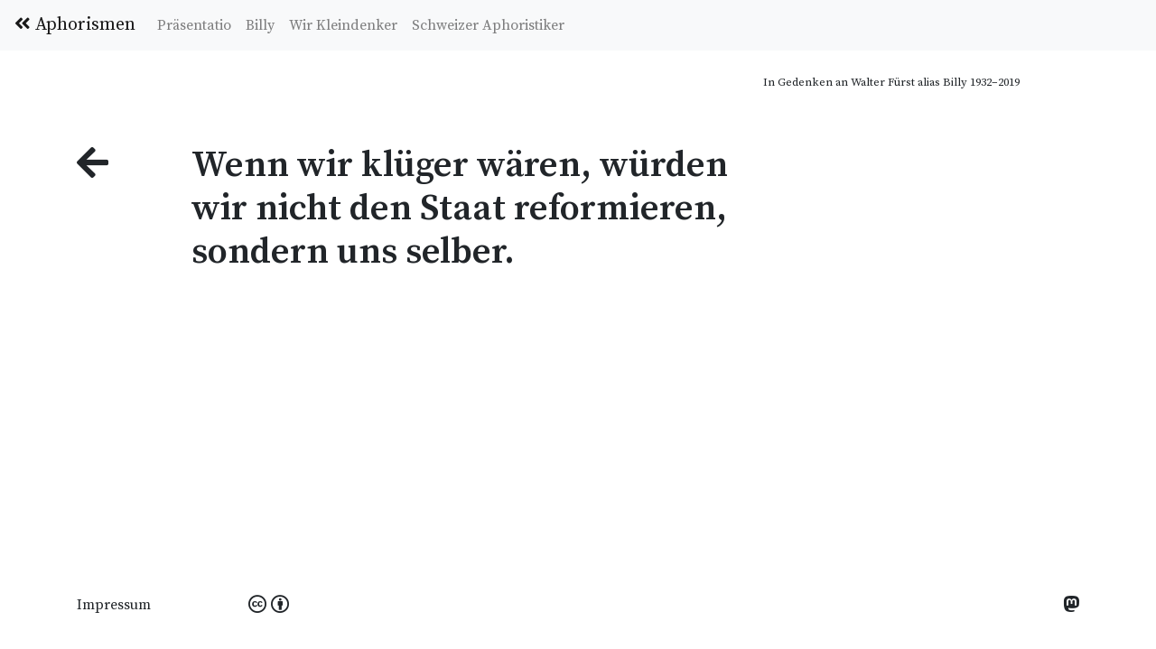

--- FILE ---
content_type: text/html; charset=UTF-8
request_url: https://aphorismen.ch/index.php?id=12222
body_size: 2775
content:
<!doctype html>
<html lang="de">
  <head>
	<title>Wenn wir klüger wären, würden wir nicht den Staat reformieren, sondern uns selber. | Aphorismus #12222 | Aphorismen.ch</title>
    <meta charset="utf-8">
    <meta name="viewport" content="width=device-width, initial-scale=1, shrink-to-fit=no">
    <meta name="description" content="Aphorismus: "Wenn wir klüger wären, würden wir nicht den Staat reformieren, sondern uns selber." - Aus Billys Aphoretum mit über 10.000 Aphorismen, Sinnsprüchen und Weisheiten zur freien Verwendung.">
    <meta name="author" content="Walter Fürst alias Billy">
    <meta name="robots" content="index, follow">
    <link rel="canonical" href="https://aphorismen.ch/aphorismus/wenn-wir-klueger-waeren-wuerden-wir-nicht-den-12222">
   
    <meta name="keywords" content="Aphorismus,Sinnspruch,Billy,Walter Fürst,deutsche Aphorismen,klüger,wären,würden,nicht,staat,reformieren,sondern,selber">
        
    <!-- Open Graph / Facebook -->
    <meta property="og:type" content="website">
    <meta property="og:url" content="https://aphorismen.ch/aphorismus/wenn-wir-klueger-waeren-wuerden-wir-nicht-den-12222">
    <meta property="og:title" content="Wenn wir klüger wären, würden wir nicht den Staat reformieren, sondern uns selber. | Aphorismus #12222 | Aphorismen.ch">
    <meta property="og:description" content="Aphorismus: "Wenn wir klüger wären, würden wir nicht den Staat reformieren, sondern uns selber." - Aus Billys Aphoretum mit über 10.000 Aphorismen, Sinnsprüchen und Weisheiten zur freien Verwendung.">
    <meta property="og:image" content="https://aphorismen.ch/imgs/aphorismen-social.jpg">
    <meta property="og:site_name" content="Aphorismen.ch">
    <meta property="og:locale" content="de_DE">

    <!-- Twitter -->
    <meta property="twitter:card" content="summary_large_image">
    <meta property="twitter:url" content="https://aphorismen.ch/aphorismus/wenn-wir-klueger-waeren-wuerden-wir-nicht-den-12222">
    <meta property="twitter:title" content="Wenn wir klüger wären, würden wir nicht den Staat reformieren, sondern uns selber. | Aphorismus #12222 | Aphorismen.ch">
    <meta property="twitter:description" content="Aphorismus: "Wenn wir klüger wären, würden wir nicht den Staat reformieren, sondern uns selber." - Aus Billys Aphoretum mit über 10.000 Aphorismen, Sinnsprüchen und Weisheiten zur freien Verwendung.">
    <meta property="twitter:image" content="https://aphorismen.ch/imgs/aphorismen-social.jpg">
    
    <!-- Structured Data -->
    <script type="application/ld+json">
    {
      "@context": "https://schema.org",
      "@type": "WebSite",
      "name": "Aphorismen.ch - Billys Aphoretum",
      "url": "https://aphorismen.ch",
      "description": "Über 10.000 Aphorismen zur freien Verwendung. Weisheiten, Sinnsprüche und Gedanken von Billy (Walter Fürst) und anderen Aphoristikern.",
      "author": {
        "@type": "Person",
        "name": "Walter Fürst",
        "alternateName": "Billy"
      },
      "inLanguage": "de-DE",
      "potentialAction": {
        "@type": "SearchAction",
        "target": "https://aphorismen.ch/?query={search_term_string}",
        "query-input": "required name=search_term_string"
      }
    }
    </script>
<link rel="stylesheet" href="https://stackpath.bootstrapcdn.com/bootstrap/4.3.1/css/bootstrap.min.css" integrity="sha384-ggOyR0iXCbMQv3Xipma34MD+dH/1fQ784/j6cY/iJTQUOhcWr7x9JvoRxT2MZw1T" crossorigin="anonymous">
	<script src="https://code.jquery.com/jquery-3.3.1.slim.min.js" integrity="sha384-q8i/X+965DzO0rT7abK41JStQIAqVgRVzpbzo5smXKp4YfRvH+8abtTE1Pi6jizo" crossorigin="anonymous"></script>
	<script src="https://cdnjs.cloudflare.com/ajax/libs/popper.js/1.14.7/umd/popper.min.js" integrity="sha384-UO2eT0CpHqdSJQ6hJty5KVphtPhzWj9WO1clHTMGa3JDZwrnQq4sF86dIHNDz0W1" crossorigin="anonymous"></script>
	<script src="https://stackpath.bootstrapcdn.com/bootstrap/4.3.1/js/bootstrap.min.js" integrity="sha384-JjSmVgyd0p3pXB1rRibZUAYoIIy6OrQ6VrjIEaFf/nJGzIxFDsf4x0xIM+B07jRM" crossorigin="anonymous"></script>
	<link href="https://fonts.googleapis.com/css?family=Source+Serif+Pro:400,600,700" rel="stylesheet">
	<link rel="stylesheet" href="https://use.fontawesome.com/releases/v5.8.1/css/all.css" integrity="sha384-50oBUHEmvpQ+1lW4y57PTFmhCaXp0ML5d60M1M7uH2+nqUivzIebhndOJK28anvf" crossorigin="anonymous">
	<link rel="stylesheet" href="/css/style.css">
	<script src="/js/scripts.js"></script>
	
	
	<!-- Matomo Tag Manager -->
	<script>
	var _mtm = window._mtm = window._mtm || [];
	_mtm.push({'mtm.startTime': (new Date().getTime()), 'event': 'mtm.Start'});
	var d=document, g=d.createElement('script'), s=d.getElementsByTagName('script')[0];
	g.async=true; g.src='https://www.mediaatelier.com/Matomo/js/container_sTBT3rvC.js'; s.parentNode.insertBefore(g,s);
	</script>
	<!-- End Matomo Tag Manager -->
	
	
  </head>
  <body>
	  
	  


<nav class="navbar navbar-expand-lg navbar-light bg-light fixed-top">
  <a class="navbar-brand" href="/"><i class="fas fa-angle-double-left"></i> Aphorismen</a>
  <button class="navbar-toggler active" type="button" data-toggle="collapse" data-target="#navbarNav" aria-controls="navbarNav" aria-expanded="false" aria-label="Toggle navigation">
    <span class="navbar-toggler-icon"></span>
  </button>
  <div class="collapse navbar-collapse" id="navbarNav">
    <ul class="navbar-nav">
	   <li class="nav-item"><a class='nav-link ' href='/praesentatio.php'>Präsentatio</a></li><li class="nav-item"><a class='nav-link ' href='/billy.php'>Billy</a></li><li class="nav-item"><a class='nav-link ' href='/kleindenker.php'>Wir Kleindenker</a></li><li class="nav-item"><a class='nav-link ' href='/aphoristiker.php'>Schweizer Aphoristiker</a></li>    </ul>
  </div>
</nav>

<div class="container nav-spacer"></div>
<div class="main-wrapper">
<div class="container">
	<div class="row memoriam" aria-hidden="true" role="presentation">
    <div class="col-sm-8">
    </div>
     <div class="col-sm-4">
	     <p data-nosnippet>In Gedenken an Walter Fürst alias Billy 1932–2019</p>
    </div>
	</div>
</div>
<div class="container">


<div class="row">
    <div class="col-sm-8">
        <main role="main" id="main-content">
            <div class="row">
                <div class="col-sm-2">
                    <h1><a class='link-unstyled' href='javascript:backOrHome();'><i class="fas fa-arrow-left"></i></a></h1>
                </div>
                <div class="col-sm-10">
                    <blockquote cite='https://aphorismen.ch/impressum.php'>
                        <h1>Wenn wir klüger wären, würden wir nicht den Staat reformieren, sondern uns selber.</h1>
                    </blockquote>
                </div>
            </div>
        </main>
    </div>
</div>

<div class="row" style="height: 200px;">
</div>

 </div>
 </div>
</div>
 <hr>
<footer class="footer">
      <div class="container">
	  <div class="row">
	  		<div class="col-sm-2">
	  		<p><a class="link-unstyled" href='/impressum.php'>Impressum</a></p>
      		</div>
      		<div class="col-sm-8" style="font-size: 1.3em">
	  		 
	  		 <a class='link-unstyled' title='Creative Commons' rel="license" href="https://creativecommons.org/licenses/by/4.0/deed.de"> <i class="fab fa-creative-commons"></i> 
		  		 <i class="fab fa-creative-commons-by"></i></a>
      		</div>
      		<div class="col-sm-2" style="font-size: 1.3em">
	  		<!--<a class="link-unstyled float-right" href='https://twitter.com/aphos'>&nbsp;<i class="fab fa-twitter"></i></a>--> <a class="link-unstyled float-right" title='Mastodon' rel="me" href="https://gloria.social/@aphorismen"><i class="fab fa-mastodon"></i></a>

      		</div>
      </div>
      </div>
      
    </footer>
 </body>
</html>


--- FILE ---
content_type: text/css
request_url: https://aphorismen.ch/css/style.css
body_size: 115
content:
html {
	height: 100%;
}

body {
	font-family: 'Source Serif Pro', serif;
	min-height: 100%;
	display: flex;
	flex-direction: column;
}


.nav-link {
color: rgba(0,0,0,.55);
}

.nav-spacer {
	 margin-top: 80px;
}

.grid blockquote {
	margin-top: 20px;
	font-size: 20px;
}

h1, h2, h3, h4, .label {
	font-weight: 600;
}

.directory p {
	margin-bottom: 5px;
}

.subtitle {
	font-size:0.7em;
}

.quote {
	text-align: right;
	font-weight: 600;
}

p {
	line-height: 180%;
}

.link-unstyled, .link-unstyled:link, .link-unstyled:hover {
  color: inherit;
  text-decoration: inherit;
}

.memoriam
{
	font-size: 80%;
	margin-bottom: 40px;
}

.main-wrapper {
	flex: 1 0 auto;
}

.footer {
	flex-shrink: 0;
	margin-top: auto;
	padding: 20px 0;
}


--- FILE ---
content_type: application/javascript
request_url: https://aphorismen.ch/js/scripts.js
body_size: -72
content:
function backOrHome()
{
	if (window.history.length > 1) {
		window.history.back();
	}
	else
	{
		window.location = "https://aphorismen.ch";
	}
}